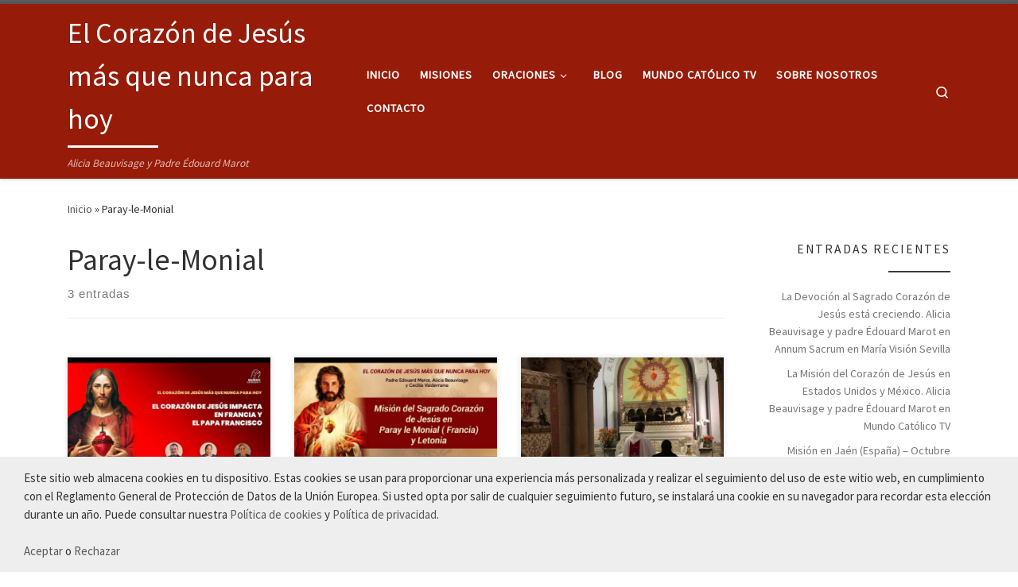

--- FILE ---
content_type: text/html; charset=UTF-8
request_url: https://infocorazondejesus.com/tag/paray-le-monial/
body_size: 14544
content:
<!DOCTYPE html>
<!--[if IE 7]>
<html class="ie ie7" lang="es">
<![endif]-->
<!--[if IE 8]>
<html class="ie ie8" lang="es">
<![endif]-->
<!--[if !(IE 7) | !(IE 8)  ]><!-->
<html lang="es" class="no-js">
<!--<![endif]-->
<head>
<meta charset="UTF-8" />
<meta http-equiv="X-UA-Compatible" content="IE=EDGE" />
<meta name="viewport" content="width=device-width, initial-scale=1.0" />
<link rel="profile"  href="https://gmpg.org/xfn/11" />
<link rel="pingback" href="https://infocorazondejesus.com/xmlrpc.php" />
<script>(function(html){html.className = html.className.replace(/\bno-js\b/,'js')})(document.documentElement);</script>
<title>Paray-le-Monial &#8211; El Corazón de Jesús más que nunca para hoy</title>
<meta name='robots' content='max-image-preview:large' />
<link rel="alternate" type="application/rss+xml" title="El Corazón de Jesús más que nunca para hoy &raquo; Feed" href="https://infocorazondejesus.com/feed/" />
<link rel="alternate" type="application/rss+xml" title="El Corazón de Jesús más que nunca para hoy &raquo; Feed de los comentarios" href="https://infocorazondejesus.com/comments/feed/" />
<link rel="alternate" type="application/rss+xml" title="El Corazón de Jesús más que nunca para hoy &raquo; Etiqueta Paray-le-Monial del feed" href="https://infocorazondejesus.com/tag/paray-le-monial/feed/" />
<style id='wp-img-auto-sizes-contain-inline-css'>
img:is([sizes=auto i],[sizes^="auto," i]){contain-intrinsic-size:3000px 1500px}
/*# sourceURL=wp-img-auto-sizes-contain-inline-css */
</style>
<style id='wp-emoji-styles-inline-css'>
img.wp-smiley, img.emoji {
display: inline !important;
border: none !important;
box-shadow: none !important;
height: 1em !important;
width: 1em !important;
margin: 0 0.07em !important;
vertical-align: -0.1em !important;
background: none !important;
padding: 0 !important;
}
/*# sourceURL=wp-emoji-styles-inline-css */
</style>
<link rel='stylesheet' id='wp-block-library-css' href='https://infocorazondejesus.com/wp-includes/css/dist/block-library/style.min.css?ver=6.9' media='all' />
<style id='wp-block-paragraph-inline-css'>
.is-small-text{font-size:.875em}.is-regular-text{font-size:1em}.is-large-text{font-size:2.25em}.is-larger-text{font-size:3em}.has-drop-cap:not(:focus):first-letter{float:left;font-size:8.4em;font-style:normal;font-weight:100;line-height:.68;margin:.05em .1em 0 0;text-transform:uppercase}body.rtl .has-drop-cap:not(:focus):first-letter{float:none;margin-left:.1em}p.has-drop-cap.has-background{overflow:hidden}:root :where(p.has-background){padding:1.25em 2.375em}:where(p.has-text-color:not(.has-link-color)) a{color:inherit}p.has-text-align-left[style*="writing-mode:vertical-lr"],p.has-text-align-right[style*="writing-mode:vertical-rl"]{rotate:180deg}
/*# sourceURL=https://infocorazondejesus.com/wp-includes/blocks/paragraph/style.min.css */
</style>
<style id='global-styles-inline-css'>
:root{--wp--preset--aspect-ratio--square: 1;--wp--preset--aspect-ratio--4-3: 4/3;--wp--preset--aspect-ratio--3-4: 3/4;--wp--preset--aspect-ratio--3-2: 3/2;--wp--preset--aspect-ratio--2-3: 2/3;--wp--preset--aspect-ratio--16-9: 16/9;--wp--preset--aspect-ratio--9-16: 9/16;--wp--preset--color--black: #000000;--wp--preset--color--cyan-bluish-gray: #abb8c3;--wp--preset--color--white: #ffffff;--wp--preset--color--pale-pink: #f78da7;--wp--preset--color--vivid-red: #cf2e2e;--wp--preset--color--luminous-vivid-orange: #ff6900;--wp--preset--color--luminous-vivid-amber: #fcb900;--wp--preset--color--light-green-cyan: #7bdcb5;--wp--preset--color--vivid-green-cyan: #00d084;--wp--preset--color--pale-cyan-blue: #8ed1fc;--wp--preset--color--vivid-cyan-blue: #0693e3;--wp--preset--color--vivid-purple: #9b51e0;--wp--preset--gradient--vivid-cyan-blue-to-vivid-purple: linear-gradient(135deg,rgb(6,147,227) 0%,rgb(155,81,224) 100%);--wp--preset--gradient--light-green-cyan-to-vivid-green-cyan: linear-gradient(135deg,rgb(122,220,180) 0%,rgb(0,208,130) 100%);--wp--preset--gradient--luminous-vivid-amber-to-luminous-vivid-orange: linear-gradient(135deg,rgb(252,185,0) 0%,rgb(255,105,0) 100%);--wp--preset--gradient--luminous-vivid-orange-to-vivid-red: linear-gradient(135deg,rgb(255,105,0) 0%,rgb(207,46,46) 100%);--wp--preset--gradient--very-light-gray-to-cyan-bluish-gray: linear-gradient(135deg,rgb(238,238,238) 0%,rgb(169,184,195) 100%);--wp--preset--gradient--cool-to-warm-spectrum: linear-gradient(135deg,rgb(74,234,220) 0%,rgb(151,120,209) 20%,rgb(207,42,186) 40%,rgb(238,44,130) 60%,rgb(251,105,98) 80%,rgb(254,248,76) 100%);--wp--preset--gradient--blush-light-purple: linear-gradient(135deg,rgb(255,206,236) 0%,rgb(152,150,240) 100%);--wp--preset--gradient--blush-bordeaux: linear-gradient(135deg,rgb(254,205,165) 0%,rgb(254,45,45) 50%,rgb(107,0,62) 100%);--wp--preset--gradient--luminous-dusk: linear-gradient(135deg,rgb(255,203,112) 0%,rgb(199,81,192) 50%,rgb(65,88,208) 100%);--wp--preset--gradient--pale-ocean: linear-gradient(135deg,rgb(255,245,203) 0%,rgb(182,227,212) 50%,rgb(51,167,181) 100%);--wp--preset--gradient--electric-grass: linear-gradient(135deg,rgb(202,248,128) 0%,rgb(113,206,126) 100%);--wp--preset--gradient--midnight: linear-gradient(135deg,rgb(2,3,129) 0%,rgb(40,116,252) 100%);--wp--preset--font-size--small: 13px;--wp--preset--font-size--medium: 20px;--wp--preset--font-size--large: 36px;--wp--preset--font-size--x-large: 42px;--wp--preset--spacing--20: 0.44rem;--wp--preset--spacing--30: 0.67rem;--wp--preset--spacing--40: 1rem;--wp--preset--spacing--50: 1.5rem;--wp--preset--spacing--60: 2.25rem;--wp--preset--spacing--70: 3.38rem;--wp--preset--spacing--80: 5.06rem;--wp--preset--shadow--natural: 6px 6px 9px rgba(0, 0, 0, 0.2);--wp--preset--shadow--deep: 12px 12px 50px rgba(0, 0, 0, 0.4);--wp--preset--shadow--sharp: 6px 6px 0px rgba(0, 0, 0, 0.2);--wp--preset--shadow--outlined: 6px 6px 0px -3px rgb(255, 255, 255), 6px 6px rgb(0, 0, 0);--wp--preset--shadow--crisp: 6px 6px 0px rgb(0, 0, 0);}:where(.is-layout-flex){gap: 0.5em;}:where(.is-layout-grid){gap: 0.5em;}body .is-layout-flex{display: flex;}.is-layout-flex{flex-wrap: wrap;align-items: center;}.is-layout-flex > :is(*, div){margin: 0;}body .is-layout-grid{display: grid;}.is-layout-grid > :is(*, div){margin: 0;}:where(.wp-block-columns.is-layout-flex){gap: 2em;}:where(.wp-block-columns.is-layout-grid){gap: 2em;}:where(.wp-block-post-template.is-layout-flex){gap: 1.25em;}:where(.wp-block-post-template.is-layout-grid){gap: 1.25em;}.has-black-color{color: var(--wp--preset--color--black) !important;}.has-cyan-bluish-gray-color{color: var(--wp--preset--color--cyan-bluish-gray) !important;}.has-white-color{color: var(--wp--preset--color--white) !important;}.has-pale-pink-color{color: var(--wp--preset--color--pale-pink) !important;}.has-vivid-red-color{color: var(--wp--preset--color--vivid-red) !important;}.has-luminous-vivid-orange-color{color: var(--wp--preset--color--luminous-vivid-orange) !important;}.has-luminous-vivid-amber-color{color: var(--wp--preset--color--luminous-vivid-amber) !important;}.has-light-green-cyan-color{color: var(--wp--preset--color--light-green-cyan) !important;}.has-vivid-green-cyan-color{color: var(--wp--preset--color--vivid-green-cyan) !important;}.has-pale-cyan-blue-color{color: var(--wp--preset--color--pale-cyan-blue) !important;}.has-vivid-cyan-blue-color{color: var(--wp--preset--color--vivid-cyan-blue) !important;}.has-vivid-purple-color{color: var(--wp--preset--color--vivid-purple) !important;}.has-black-background-color{background-color: var(--wp--preset--color--black) !important;}.has-cyan-bluish-gray-background-color{background-color: var(--wp--preset--color--cyan-bluish-gray) !important;}.has-white-background-color{background-color: var(--wp--preset--color--white) !important;}.has-pale-pink-background-color{background-color: var(--wp--preset--color--pale-pink) !important;}.has-vivid-red-background-color{background-color: var(--wp--preset--color--vivid-red) !important;}.has-luminous-vivid-orange-background-color{background-color: var(--wp--preset--color--luminous-vivid-orange) !important;}.has-luminous-vivid-amber-background-color{background-color: var(--wp--preset--color--luminous-vivid-amber) !important;}.has-light-green-cyan-background-color{background-color: var(--wp--preset--color--light-green-cyan) !important;}.has-vivid-green-cyan-background-color{background-color: var(--wp--preset--color--vivid-green-cyan) !important;}.has-pale-cyan-blue-background-color{background-color: var(--wp--preset--color--pale-cyan-blue) !important;}.has-vivid-cyan-blue-background-color{background-color: var(--wp--preset--color--vivid-cyan-blue) !important;}.has-vivid-purple-background-color{background-color: var(--wp--preset--color--vivid-purple) !important;}.has-black-border-color{border-color: var(--wp--preset--color--black) !important;}.has-cyan-bluish-gray-border-color{border-color: var(--wp--preset--color--cyan-bluish-gray) !important;}.has-white-border-color{border-color: var(--wp--preset--color--white) !important;}.has-pale-pink-border-color{border-color: var(--wp--preset--color--pale-pink) !important;}.has-vivid-red-border-color{border-color: var(--wp--preset--color--vivid-red) !important;}.has-luminous-vivid-orange-border-color{border-color: var(--wp--preset--color--luminous-vivid-orange) !important;}.has-luminous-vivid-amber-border-color{border-color: var(--wp--preset--color--luminous-vivid-amber) !important;}.has-light-green-cyan-border-color{border-color: var(--wp--preset--color--light-green-cyan) !important;}.has-vivid-green-cyan-border-color{border-color: var(--wp--preset--color--vivid-green-cyan) !important;}.has-pale-cyan-blue-border-color{border-color: var(--wp--preset--color--pale-cyan-blue) !important;}.has-vivid-cyan-blue-border-color{border-color: var(--wp--preset--color--vivid-cyan-blue) !important;}.has-vivid-purple-border-color{border-color: var(--wp--preset--color--vivid-purple) !important;}.has-vivid-cyan-blue-to-vivid-purple-gradient-background{background: var(--wp--preset--gradient--vivid-cyan-blue-to-vivid-purple) !important;}.has-light-green-cyan-to-vivid-green-cyan-gradient-background{background: var(--wp--preset--gradient--light-green-cyan-to-vivid-green-cyan) !important;}.has-luminous-vivid-amber-to-luminous-vivid-orange-gradient-background{background: var(--wp--preset--gradient--luminous-vivid-amber-to-luminous-vivid-orange) !important;}.has-luminous-vivid-orange-to-vivid-red-gradient-background{background: var(--wp--preset--gradient--luminous-vivid-orange-to-vivid-red) !important;}.has-very-light-gray-to-cyan-bluish-gray-gradient-background{background: var(--wp--preset--gradient--very-light-gray-to-cyan-bluish-gray) !important;}.has-cool-to-warm-spectrum-gradient-background{background: var(--wp--preset--gradient--cool-to-warm-spectrum) !important;}.has-blush-light-purple-gradient-background{background: var(--wp--preset--gradient--blush-light-purple) !important;}.has-blush-bordeaux-gradient-background{background: var(--wp--preset--gradient--blush-bordeaux) !important;}.has-luminous-dusk-gradient-background{background: var(--wp--preset--gradient--luminous-dusk) !important;}.has-pale-ocean-gradient-background{background: var(--wp--preset--gradient--pale-ocean) !important;}.has-electric-grass-gradient-background{background: var(--wp--preset--gradient--electric-grass) !important;}.has-midnight-gradient-background{background: var(--wp--preset--gradient--midnight) !important;}.has-small-font-size{font-size: var(--wp--preset--font-size--small) !important;}.has-medium-font-size{font-size: var(--wp--preset--font-size--medium) !important;}.has-large-font-size{font-size: var(--wp--preset--font-size--large) !important;}.has-x-large-font-size{font-size: var(--wp--preset--font-size--x-large) !important;}
/*# sourceURL=global-styles-inline-css */
</style>
<style id='classic-theme-styles-inline-css'>
/*! This file is auto-generated */
.wp-block-button__link{color:#fff;background-color:#32373c;border-radius:9999px;box-shadow:none;text-decoration:none;padding:calc(.667em + 2px) calc(1.333em + 2px);font-size:1.125em}.wp-block-file__button{background:#32373c;color:#fff;text-decoration:none}
/*# sourceURL=/wp-includes/css/classic-themes.min.css */
</style>
<link rel='stylesheet' id='customizr-main-css' href='https://infocorazondejesus.com/wp-content/themes/customizr/assets/front/css/style.min.css?ver=4.4.24' media='all' />
<style id='customizr-main-inline-css'>
.tc-header,#tc-sn .tc-sn-inner,.czr-overlay,.add-menu-button,.tc-header .socials a,.tc-header .socials a:focus,.tc-header .socials a:active,.nav__utils,.nav__utils a,.nav__utils a:focus,.nav__utils a:active,.header-contact__info a,.header-contact__info a:focus,.header-contact__info a:active,.czr-overlay a:hover,.dropdown-menu,.tc-header .navbar-brand-sitename,[class*=nav__menu] .nav__link,[class*=nav__menu] .nav__link-wrapper .caret__dropdown-toggler,[class*=nav__menu] .dropdown-menu .nav__link,[class*=nav__menu] .dropdown-item .nav__link:hover,.tc-header form.czr-form label,.czr-overlay form.czr-form label,.tc-header .czr-form input:not([type='submit']):not([type='button']):not([type='number']):not([type='checkbox']):not([type='radio']),.tc-header .czr-form textarea,.tc-header .czr-form .form-control,.czr-overlay .czr-form input:not([type='submit']):not([type='button']):not([type='number']):not([type='checkbox']):not([type='radio']),.czr-overlay .czr-form textarea,.czr-overlay .czr-form .form-control,.tc-header h1,.tc-header h2,.tc-header h3,.tc-header h4,.tc-header h5,.tc-header h6{color:#ffffff}.tc-header .czr-form input:not([type='submit']):not([type='button']):not([type='number']):not([type='checkbox']):not([type='radio']),.tc-header .czr-form textarea,.tc-header .czr-form .form-control,.czr-overlay .czr-form input:not([type='submit']):not([type='button']):not([type='number']):not([type='checkbox']):not([type='radio']),.czr-overlay .czr-form textarea,.czr-overlay .czr-form .form-control{border-color:#ffffff}.ham__toggler-span-wrapper .line,[class*=nav__menu] .nav__title::before{background-color:#ffffff}.header-tagline,[class*=nav__menu] .nav__link:hover,[class*=nav__menu] .nav__link-wrapper .caret__dropdown-toggler:hover,[class*=nav__menu] .show:not(.dropdown-item) > .nav__link,[class*=nav__menu] .show:not(.dropdown-item) > .nav__link-wrapper .nav__link,.czr-highlight-contextual-menu-items [class*=nav__menu] li:not(.dropdown-item).current-active > .nav__link,.czr-highlight-contextual-menu-items [class*=nav__menu] li:not(.dropdown-item).current-active > .nav__link-wrapper .nav__link,.czr-highlight-contextual-menu-items [class*=nav__menu] .current-menu-item > .nav__link,.czr-highlight-contextual-menu-items [class*=nav__menu] .current-menu-item > .nav__link-wrapper .nav__link,[class*=nav__menu] .dropdown-item .nav__link,.czr-overlay a,.tc-header .socials a:hover,.nav__utils a:hover,.czr-highlight-contextual-menu-items .nav__utils a.current-active,.header-contact__info a:hover,.tc-header .czr-form .form-group.in-focus label,.czr-overlay .czr-form .form-group.in-focus label{color:rgba(255,255,255,0.7)}.nav__utils .ham-toggler-menu.czr-collapsed:hover .line{background-color:rgba(255,255,255,0.7)}.topbar-navbar__wrapper,.dropdown-item:not(:last-of-type){border-color:rgba(255,255,255,0.09)}.tc-header{border-bottom-color:rgba(255,255,255,0.09)}#tc-sn{outline-color:rgba(255,255,255,0.09)}.mobile-nav__container,.header-search__container,.mobile-nav__nav,.vertical-nav > li:not(:last-of-type){border-color:rgba(255,255,255,0.075)}.tc-header,#tc-sn .tc-sn-inner,.dropdown-menu,.dropdown-item:active,.dropdown-item:focus,.dropdown-item:hover{background-color:#961b09}.sticky-transparent.is-sticky .mobile-sticky,.sticky-transparent.is-sticky .desktop-sticky,.sticky-transparent.is-sticky .mobile-nav__nav,.header-transparent:not(.is-sticky) .mobile-nav__nav,.header-transparent:not(.is-sticky) .dropdown-menu{background-color:rgba(150,27,9,0.9)}.czr-overlay{background-color:rgba(150,27,9,0.98)}.dropdown-item:before,.vertical-nav .caret__dropdown-toggler{background-color:rgba(105,228,246,0.045)}
.tc-header.border-top { border-top-width: 5px; border-top-style: solid }
.grid-container__classic .czr__r-wGOC::before{padding-top:61.803398%}
@media (min-width: 1200px) {.grid-container__classic .czr__r-wGOC::before{padding-top:40%}}
#czr-push-footer { display: none; visibility: hidden; }
.czr-sticky-footer #czr-push-footer.sticky-footer-enabled { display: block; }
/*# sourceURL=customizr-main-inline-css */
</style>
<script src="https://infocorazondejesus.com/wp-includes/js/jquery/jquery.min.js?ver=3.7.1" id="jquery-core-js"></script>
<script src="https://infocorazondejesus.com/wp-includes/js/jquery/jquery-migrate.min.js?ver=3.4.1" id="jquery-migrate-js"></script>
<script src="https://infocorazondejesus.com/wp-content/themes/customizr/assets/front/js/libs/modernizr.min.js?ver=4.4.24" id="modernizr-js"></script>
<script src="https://infocorazondejesus.com/wp-includes/js/underscore.min.js?ver=1.13.7" id="underscore-js"></script>
<script id="tc-scripts-js-extra">
var CZRParams = {"assetsPath":"https://infocorazondejesus.com/wp-content/themes/customizr/assets/front/","mainScriptUrl":"https://infocorazondejesus.com/wp-content/themes/customizr/assets/front/js/tc-scripts.min.js?4.4.24","deferFontAwesome":"1","fontAwesomeUrl":"https://infocorazondejesus.com/wp-content/themes/customizr/assets/shared/fonts/fa/css/fontawesome-all.min.css?4.4.24","_disabled":[],"centerSliderImg":"1","isLightBoxEnabled":"1","SmoothScroll":{"Enabled":true,"Options":{"touchpadSupport":false}},"isAnchorScrollEnabled":"","anchorSmoothScrollExclude":{"simple":["[class*=edd]",".carousel-control","[data-toggle=\"modal\"]","[data-toggle=\"dropdown\"]","[data-toggle=\"czr-dropdown\"]","[data-toggle=\"tooltip\"]","[data-toggle=\"popover\"]","[data-toggle=\"collapse\"]","[data-toggle=\"czr-collapse\"]","[data-toggle=\"tab\"]","[data-toggle=\"pill\"]","[data-toggle=\"czr-pill\"]","[class*=upme]","[class*=um-]"],"deep":{"classes":[],"ids":[]}},"timerOnScrollAllBrowsers":"1","centerAllImg":"1","HasComments":"","LoadModernizr":"1","stickyHeader":"","extLinksStyle":"","extLinksTargetExt":"","extLinksSkipSelectors":{"classes":["btn","button"],"ids":[]},"dropcapEnabled":"","dropcapWhere":{"post":"","page":""},"dropcapMinWords":"","dropcapSkipSelectors":{"tags":["IMG","IFRAME","H1","H2","H3","H4","H5","H6","BLOCKQUOTE","UL","OL"],"classes":["btn"],"id":[]},"imgSmartLoadEnabled":"","imgSmartLoadOpts":{"parentSelectors":["[class*=grid-container], .article-container",".__before_main_wrapper",".widget-front",".post-related-articles",".tc-singular-thumbnail-wrapper",".sek-module-inner"],"opts":{"excludeImg":[".tc-holder-img"]}},"imgSmartLoadsForSliders":"1","pluginCompats":[],"isWPMobile":"","menuStickyUserSettings":{"desktop":"stick_up","mobile":"stick_up"},"adminAjaxUrl":"https://infocorazondejesus.com/wp-admin/admin-ajax.php","ajaxUrl":"https://infocorazondejesus.com/?czrajax=1","frontNonce":{"id":"CZRFrontNonce","handle":"af7bf7fb6d"},"isDevMode":"","isModernStyle":"1","i18n":{"Permanently dismiss":"Descartar permanentemente"},"frontNotifications":{"welcome":{"enabled":false,"content":"","dismissAction":"dismiss_welcome_note_front"}},"preloadGfonts":"1","googleFonts":"Source+Sans+Pro","version":"4.4.24"};
//# sourceURL=tc-scripts-js-extra
</script>
<script src="https://infocorazondejesus.com/wp-content/themes/customizr/assets/front/js/tc-scripts.min.js?ver=4.4.24" id="tc-scripts-js" defer></script>
<link rel="https://api.w.org/" href="https://infocorazondejesus.com/wp-json/" /><link rel="alternate" title="JSON" type="application/json" href="https://infocorazondejesus.com/wp-json/wp/v2/tags/41" /><link rel="EditURI" type="application/rsd+xml" title="RSD" href="https://infocorazondejesus.com/xmlrpc.php?rsd" />
<meta name="generator" content="WordPress 6.9" />
<link rel="preload" as="font" type="font/woff2" href="https://infocorazondejesus.com/wp-content/themes/customizr/assets/shared/fonts/customizr/customizr.woff2?128396981" crossorigin="anonymous"/>
<style id="uagb-style-conditional-extension">@media (min-width: 1025px){body .uag-hide-desktop.uagb-google-map__wrap,body .uag-hide-desktop{display:none !important}}@media (min-width: 768px) and (max-width: 1024px){body .uag-hide-tab.uagb-google-map__wrap,body .uag-hide-tab{display:none !important}}@media (max-width: 767px){body .uag-hide-mob.uagb-google-map__wrap,body .uag-hide-mob{display:none !important}}</style><link rel="icon" href="https://infocorazondejesus.com/wp-content/uploads/2022/07/cropped-Logo-512-32x32.jpg" sizes="32x32" />
<link rel="icon" href="https://infocorazondejesus.com/wp-content/uploads/2022/07/cropped-Logo-512-192x192.jpg" sizes="192x192" />
<link rel="apple-touch-icon" href="https://infocorazondejesus.com/wp-content/uploads/2022/07/cropped-Logo-512-180x180.jpg" />
<meta name="msapplication-TileImage" content="https://infocorazondejesus.com/wp-content/uploads/2022/07/cropped-Logo-512-270x270.jpg" />
<style id="wp-custom-css">
article .entry-content p, 
article .entry-content ul li {
text-align: justify;
} 
/* Para justificar texto */
.justificar-texto {
text-align: justify;
}		</style>
</head>
<body class="archive tag tag-paray-le-monial tag-41 wp-embed-responsive wp-theme-customizr czr-link-hover-underline header-skin-custom footer-skin-dark czr-r-sidebar tc-center-images czr-full-layout customizr-4-4-24 czr-post-list-context czr-sticky-footer">
<a class="screen-reader-text skip-link" href="#content">Saltar al contenido</a>
<div id="tc-page-wrap" class="">
<header class="tpnav-header__header tc-header sl-logo_left sticky-brand-shrink-on sticky-transparent border-top czr-submenu-fade czr-submenu-move" >
<div class="primary-navbar__wrapper d-none d-lg-block has-horizontal-menu desktop-sticky" >
<div class="container">
<div class="row align-items-center flex-row primary-navbar__row">
<div class="branding__container col col-auto" >
<div class="branding align-items-center flex-column ">
<div class="branding-row d-flex flex-row align-items-center align-self-start">
<span class="navbar-brand col-auto " >
<a class="navbar-brand-sitename  czr-underline" href="https://infocorazondejesus.com/">
<span>El Corazón de Jesús más que nunca para hoy</span>
</a>
</span>
</div>
<span class="header-tagline " >
Alicia Beauvisage y Padre Édouard Marot</span>
</div>
</div>
<div class="primary-nav__container justify-content-lg-around col col-lg-auto flex-lg-column" >
<div class="primary-nav__wrapper flex-lg-row align-items-center justify-content-end">
<nav class="primary-nav__nav col" id="primary-nav">
<div class="nav__menu-wrapper primary-nav__menu-wrapper justify-content-end czr-open-on-hover" >
<ul id="main-menu" class="primary-nav__menu regular-nav nav__menu nav"><li id="menu-item-41" class="menu-item menu-item-type-custom menu-item-object-custom menu-item-home menu-item-41"><a href="https://infocorazondejesus.com/" class="nav__link"><span class="nav__title">Inicio</span></a></li>
<li id="menu-item-84" class="menu-item menu-item-type-taxonomy menu-item-object-category menu-item-84"><a href="https://infocorazondejesus.com/category/misiones/" class="nav__link"><span class="nav__title">Misiones</span></a></li>
<li id="menu-item-176" class="menu-item menu-item-type-custom menu-item-object-custom menu-item-home menu-item-has-children czr-dropdown menu-item-176"><a data-toggle="czr-dropdown" aria-haspopup="true" aria-expanded="false" href="https://infocorazondejesus.com/" class="nav__link"><span class="nav__title">Oraciones</span><span class="caret__dropdown-toggler"><i class="icn-down-small"></i></span></a>
<ul class="dropdown-menu czr-dropdown-menu">
<li id="menu-item-175" class="menu-item menu-item-type-post_type menu-item-object-page dropdown-item menu-item-175"><a href="https://infocorazondejesus.com/acto-de-consagracion-al-sagrado-corazon-de-jesus/" class="nav__link"><span class="nav__title">Consagración al Sagrado Corazón de Jesús</span></a></li>
<li id="menu-item-426" class="menu-item menu-item-type-post_type menu-item-object-page dropdown-item menu-item-426"><a href="https://infocorazondejesus.com/letanias-al-sagrado-corazon-de-jesus/" class="nav__link"><span class="nav__title">Letanías al Sagrado Corazón de Jesús</span></a></li>
<li id="menu-item-177" class="menu-item menu-item-type-post_type menu-item-object-page dropdown-item menu-item-177"><a href="https://infocorazondejesus.com/las-doce-promesas-del-sagrado-corazon-de-jesus/" class="nav__link"><span class="nav__title">Las 12 promesas del Sagrado Corazón de Jesús</span></a></li>
<li id="menu-item-244" class="menu-item menu-item-type-post_type menu-item-object-page menu-item-has-children czr-dropdown-submenu dropdown-item menu-item-244"><a data-toggle="czr-dropdown" aria-haspopup="true" aria-expanded="false" href="https://infocorazondejesus.com/novena-a-santa-margarita-maria-de-alacoque/" class="nav__link"><span class="nav__title">Novena a Santa Margarita María de Alacoque</span><span class="caret__dropdown-toggler"><i class="icn-down-small"></i></span></a>
<ul class="dropdown-menu czr-dropdown-menu">
<li id="menu-item-265" class="menu-item menu-item-type-post_type menu-item-object-page dropdown-item menu-item-265"><a href="https://infocorazondejesus.com/novena-a-santa-margarita-maria-de-alacoque/dia-1-novena-a-santa-margarita-maria-de-alacoque/" class="nav__link"><span class="nav__title">Día 1 Novena a Santa Margarita María de Alacoque</span></a></li>
<li id="menu-item-264" class="menu-item menu-item-type-post_type menu-item-object-page dropdown-item menu-item-264"><a href="https://infocorazondejesus.com/novena-a-santa-margarita-maria-de-alacoque/dia-2-novena-a-santa-margarita-maria-de-alacoque/" class="nav__link"><span class="nav__title">Día 2 Novena a Santa Margarita María de Alacoque</span></a></li>
<li id="menu-item-263" class="menu-item menu-item-type-post_type menu-item-object-page dropdown-item menu-item-263"><a href="https://infocorazondejesus.com/novena-a-santa-margarita-maria-de-alacoque/dia-3-novena-a-santa-margarita-maria-de-alacoque/" class="nav__link"><span class="nav__title">Día 3 Novena a Santa Margarita María de Alacoque</span></a></li>
<li id="menu-item-266" class="menu-item menu-item-type-post_type menu-item-object-page dropdown-item menu-item-266"><a href="https://infocorazondejesus.com/novena-a-santa-margarita-maria-de-alacoque/dia-4-novena-a-santa-margarita-maria-de-alacoque/" class="nav__link"><span class="nav__title">Día 4 Novena a Santa Margarita María de Alacoque</span></a></li>
<li id="menu-item-282" class="menu-item menu-item-type-post_type menu-item-object-page dropdown-item menu-item-282"><a href="https://infocorazondejesus.com/novena-a-santa-margarita-maria-de-alacoque/dia-5-novena-a-santa-margarita-maria-de-alacoque/" class="nav__link"><span class="nav__title">Día 5 Novena a Santa Margarita María de Alacoque</span></a></li>
<li id="menu-item-283" class="menu-item menu-item-type-post_type menu-item-object-page dropdown-item menu-item-283"><a href="https://infocorazondejesus.com/novena-a-santa-margarita-maria-de-alacoque/dia-6-novena-a-santa-margarita-maria-de-alacoque/" class="nav__link"><span class="nav__title">Día 6 Novena a Santa Margarita María de Alacoque</span></a></li>
<li id="menu-item-284" class="menu-item menu-item-type-post_type menu-item-object-page dropdown-item menu-item-284"><a href="https://infocorazondejesus.com/novena-a-santa-margarita-maria-de-alacoque/dia-7-novena-a-santa-margarita-maria-de-alacoque/" class="nav__link"><span class="nav__title">Día 7 Novena a Santa Margarita María de Alacoque</span></a></li>
<li id="menu-item-310" class="menu-item menu-item-type-post_type menu-item-object-page dropdown-item menu-item-310"><a href="https://infocorazondejesus.com/novena-a-santa-margarita-maria-de-alacoque/dia-8-novena-a-santa-margarita-maria-de-alacoque/" class="nav__link"><span class="nav__title">Día 8 Novena a Santa Margarita María de Alacoque</span></a></li>
<li id="menu-item-335" class="menu-item menu-item-type-post_type menu-item-object-page dropdown-item menu-item-335"><a href="https://infocorazondejesus.com/novena-a-santa-margarita-maria-de-alacoque/dia-9-novena-a-santa-margarita-maria-de-alacoque/" class="nav__link"><span class="nav__title">Día 9 Novena a Santa Margarita María de Alacoque</span></a></li>
</ul>
</li>
<li id="menu-item-178" class="menu-item menu-item-type-post_type menu-item-object-page dropdown-item menu-item-178"><a href="https://infocorazondejesus.com/novena-irresistible-al-sagrado-corazon-de-jesus/" class="nav__link"><span class="nav__title">Novena Irresistible al Sagrado Corazón de Jesús</span></a></li>
<li id="menu-item-1020" class="menu-item menu-item-type-post_type menu-item-object-page dropdown-item menu-item-1020"><a href="https://infocorazondejesus.com/entronizacion-del-sagrado-corazon-de-jesus/" class="nav__link"><span class="nav__title">Entronización del Sagrado Corazón de Jesús</span></a></li>
<li id="menu-item-1019" class="menu-item menu-item-type-post_type menu-item-object-page dropdown-item menu-item-1019"><a href="https://infocorazondejesus.com/hora-santa-consagracion-personal-al-corazon-de-jesus/" class="nav__link"><span class="nav__title">Hora Santa. Consagración Personal al Corazón de Jesús</span></a></li>
<li id="menu-item-1018" class="menu-item menu-item-type-post_type menu-item-object-page dropdown-item menu-item-1018"><a href="https://infocorazondejesus.com/capilla-de-enfermos-sagrado-corazon-de-jesus-peregrino/" class="nav__link"><span class="nav__title">Capilla de Enfermos: Sagrado Corazón de Jesús peregrino</span></a></li>
</ul>
</li>
<li id="menu-item-43" class="menu-item menu-item-type-post_type menu-item-object-page menu-item-43"><a href="https://infocorazondejesus.com/blog/" class="nav__link"><span class="nav__title">Blog</span></a></li>
<li id="menu-item-706" class="menu-item menu-item-type-taxonomy menu-item-object-category menu-item-706"><a href="https://infocorazondejesus.com/category/mundo-catolico-tv/" class="nav__link"><span class="nav__title">Mundo Católico TV</span></a></li>
<li id="menu-item-42" class="menu-item menu-item-type-post_type menu-item-object-page menu-item-42"><a href="https://infocorazondejesus.com/sobre-nosotros/" class="nav__link"><span class="nav__title">Sobre nosotros</span></a></li>
<li id="menu-item-323" class="menu-item menu-item-type-post_type menu-item-object-page menu-item-323"><a href="https://infocorazondejesus.com/contacto/" class="nav__link"><span class="nav__title">Contacto</span></a></li>
</ul></div>        </nav>
<div class="primary-nav__utils nav__utils col-auto" >
<ul class="nav utils flex-row flex-nowrap regular-nav">
<li class="nav__search " >
<a href="#" class="search-toggle_btn icn-search czr-overlay-toggle_btn"  aria-expanded="false"><span class="sr-only">Search</span></a>
<div class="czr-search-expand">
<div class="czr-search-expand-inner"><div class="search-form__container " >
<form action="https://infocorazondejesus.com/" method="get" class="czr-form search-form">
<div class="form-group czr-focus">
<label for="s-696efef7d4c4c" id="lsearch-696efef7d4c4c">
<span class="screen-reader-text">Buscar</span>
<input id="s-696efef7d4c4c" class="form-control czr-search-field" name="s" type="search" value="" aria-describedby="lsearch-696efef7d4c4c" placeholder="Buscar &hellip;">
</label>
<button type="submit" class="button"><i class="icn-search"></i><span class="screen-reader-text">Buscar &hellip;</span></button>
</div>
</form>
</div></div>
</div>
</li>
</ul>
</div>  </div>
</div>
</div>
</div>
</div>    <div class="mobile-navbar__wrapper d-lg-none mobile-sticky" >
<div class="branding__container justify-content-between align-items-center container" >
<div class="branding flex-column">
<div class="branding-row d-flex align-self-start flex-row align-items-center">
<span class="navbar-brand col-auto " >
<a class="navbar-brand-sitename  czr-underline" href="https://infocorazondejesus.com/">
<span>El Corazón de Jesús más que nunca para hoy</span>
</a>
</span>
</div>
<span class="header-tagline col col-auto" >
Alicia Beauvisage y Padre Édouard Marot</span>
</div>
<div class="mobile-utils__wrapper nav__utils regular-nav">
<ul class="nav utils row flex-row flex-nowrap">
<li class="nav__search " >
<a href="#" class="search-toggle_btn icn-search czr-dropdown" data-aria-haspopup="true" aria-expanded="false"><span class="sr-only">Search</span></a>
<div class="czr-search-expand">
<div class="czr-search-expand-inner"><div class="search-form__container " >
<form action="https://infocorazondejesus.com/" method="get" class="czr-form search-form">
<div class="form-group czr-focus">
<label for="s-696efef7d50ae" id="lsearch-696efef7d50ae">
<span class="screen-reader-text">Buscar</span>
<input id="s-696efef7d50ae" class="form-control czr-search-field" name="s" type="search" value="" aria-describedby="lsearch-696efef7d50ae" placeholder="Buscar &hellip;">
</label>
<button type="submit" class="button"><i class="icn-search"></i><span class="screen-reader-text">Buscar &hellip;</span></button>
</div>
</form>
</div></div>
</div>
<ul class="dropdown-menu czr-dropdown-menu">
<li class="header-search__container container">
<div class="search-form__container " >
<form action="https://infocorazondejesus.com/" method="get" class="czr-form search-form">
<div class="form-group czr-focus">
<label for="s-696efef7d5209" id="lsearch-696efef7d5209">
<span class="screen-reader-text">Buscar</span>
<input id="s-696efef7d5209" class="form-control czr-search-field" name="s" type="search" value="" aria-describedby="lsearch-696efef7d5209" placeholder="Buscar &hellip;">
</label>
<button type="submit" class="button"><i class="icn-search"></i><span class="screen-reader-text">Buscar &hellip;</span></button>
</div>
</form>
</div></li>    </ul>
</li>
<li class="hamburger-toggler__container " >
<button class="ham-toggler-menu czr-collapsed" data-toggle="czr-collapse" data-target="#mobile-nav"><span class="ham__toggler-span-wrapper"><span class="line line-1"></span><span class="line line-2"></span><span class="line line-3"></span></span><span class="screen-reader-text">Menú</span></button>
</li>
</ul>
</div>
</div>
<div class="mobile-nav__container " >
<nav class="mobile-nav__nav flex-column czr-collapse" id="mobile-nav">
<div class="mobile-nav__inner container">
<div class="nav__menu-wrapper mobile-nav__menu-wrapper czr-open-on-click" >
<ul id="mobile-nav-menu" class="mobile-nav__menu vertical-nav nav__menu flex-column nav"><li class="menu-item menu-item-type-custom menu-item-object-custom menu-item-home menu-item-41"><a href="https://infocorazondejesus.com/" class="nav__link"><span class="nav__title">Inicio</span></a></li>
<li class="menu-item menu-item-type-taxonomy menu-item-object-category menu-item-84"><a href="https://infocorazondejesus.com/category/misiones/" class="nav__link"><span class="nav__title">Misiones</span></a></li>
<li class="menu-item menu-item-type-custom menu-item-object-custom menu-item-home menu-item-has-children czr-dropdown menu-item-176"><span class="display-flex nav__link-wrapper align-items-start"><a href="https://infocorazondejesus.com/" class="nav__link"><span class="nav__title">Oraciones</span></a><button data-toggle="czr-dropdown" aria-haspopup="true" aria-expanded="false" class="caret__dropdown-toggler czr-btn-link"><i class="icn-down-small"></i></button></span>
<ul class="dropdown-menu czr-dropdown-menu">
<li class="menu-item menu-item-type-post_type menu-item-object-page dropdown-item menu-item-175"><a href="https://infocorazondejesus.com/acto-de-consagracion-al-sagrado-corazon-de-jesus/" class="nav__link"><span class="nav__title">Consagración al Sagrado Corazón de Jesús</span></a></li>
<li class="menu-item menu-item-type-post_type menu-item-object-page dropdown-item menu-item-426"><a href="https://infocorazondejesus.com/letanias-al-sagrado-corazon-de-jesus/" class="nav__link"><span class="nav__title">Letanías al Sagrado Corazón de Jesús</span></a></li>
<li class="menu-item menu-item-type-post_type menu-item-object-page dropdown-item menu-item-177"><a href="https://infocorazondejesus.com/las-doce-promesas-del-sagrado-corazon-de-jesus/" class="nav__link"><span class="nav__title">Las 12 promesas del Sagrado Corazón de Jesús</span></a></li>
<li class="menu-item menu-item-type-post_type menu-item-object-page menu-item-has-children czr-dropdown-submenu dropdown-item menu-item-244"><span class="display-flex nav__link-wrapper align-items-start"><a href="https://infocorazondejesus.com/novena-a-santa-margarita-maria-de-alacoque/" class="nav__link"><span class="nav__title">Novena a Santa Margarita María de Alacoque</span></a><button data-toggle="czr-dropdown" aria-haspopup="true" aria-expanded="false" class="caret__dropdown-toggler czr-btn-link"><i class="icn-down-small"></i></button></span>
<ul class="dropdown-menu czr-dropdown-menu">
<li class="menu-item menu-item-type-post_type menu-item-object-page dropdown-item menu-item-265"><a href="https://infocorazondejesus.com/novena-a-santa-margarita-maria-de-alacoque/dia-1-novena-a-santa-margarita-maria-de-alacoque/" class="nav__link"><span class="nav__title">Día 1 Novena a Santa Margarita María de Alacoque</span></a></li>
<li class="menu-item menu-item-type-post_type menu-item-object-page dropdown-item menu-item-264"><a href="https://infocorazondejesus.com/novena-a-santa-margarita-maria-de-alacoque/dia-2-novena-a-santa-margarita-maria-de-alacoque/" class="nav__link"><span class="nav__title">Día 2 Novena a Santa Margarita María de Alacoque</span></a></li>
<li class="menu-item menu-item-type-post_type menu-item-object-page dropdown-item menu-item-263"><a href="https://infocorazondejesus.com/novena-a-santa-margarita-maria-de-alacoque/dia-3-novena-a-santa-margarita-maria-de-alacoque/" class="nav__link"><span class="nav__title">Día 3 Novena a Santa Margarita María de Alacoque</span></a></li>
<li class="menu-item menu-item-type-post_type menu-item-object-page dropdown-item menu-item-266"><a href="https://infocorazondejesus.com/novena-a-santa-margarita-maria-de-alacoque/dia-4-novena-a-santa-margarita-maria-de-alacoque/" class="nav__link"><span class="nav__title">Día 4 Novena a Santa Margarita María de Alacoque</span></a></li>
<li class="menu-item menu-item-type-post_type menu-item-object-page dropdown-item menu-item-282"><a href="https://infocorazondejesus.com/novena-a-santa-margarita-maria-de-alacoque/dia-5-novena-a-santa-margarita-maria-de-alacoque/" class="nav__link"><span class="nav__title">Día 5 Novena a Santa Margarita María de Alacoque</span></a></li>
<li class="menu-item menu-item-type-post_type menu-item-object-page dropdown-item menu-item-283"><a href="https://infocorazondejesus.com/novena-a-santa-margarita-maria-de-alacoque/dia-6-novena-a-santa-margarita-maria-de-alacoque/" class="nav__link"><span class="nav__title">Día 6 Novena a Santa Margarita María de Alacoque</span></a></li>
<li class="menu-item menu-item-type-post_type menu-item-object-page dropdown-item menu-item-284"><a href="https://infocorazondejesus.com/novena-a-santa-margarita-maria-de-alacoque/dia-7-novena-a-santa-margarita-maria-de-alacoque/" class="nav__link"><span class="nav__title">Día 7 Novena a Santa Margarita María de Alacoque</span></a></li>
<li class="menu-item menu-item-type-post_type menu-item-object-page dropdown-item menu-item-310"><a href="https://infocorazondejesus.com/novena-a-santa-margarita-maria-de-alacoque/dia-8-novena-a-santa-margarita-maria-de-alacoque/" class="nav__link"><span class="nav__title">Día 8 Novena a Santa Margarita María de Alacoque</span></a></li>
<li class="menu-item menu-item-type-post_type menu-item-object-page dropdown-item menu-item-335"><a href="https://infocorazondejesus.com/novena-a-santa-margarita-maria-de-alacoque/dia-9-novena-a-santa-margarita-maria-de-alacoque/" class="nav__link"><span class="nav__title">Día 9 Novena a Santa Margarita María de Alacoque</span></a></li>
</ul>
</li>
<li class="menu-item menu-item-type-post_type menu-item-object-page dropdown-item menu-item-178"><a href="https://infocorazondejesus.com/novena-irresistible-al-sagrado-corazon-de-jesus/" class="nav__link"><span class="nav__title">Novena Irresistible al Sagrado Corazón de Jesús</span></a></li>
<li class="menu-item menu-item-type-post_type menu-item-object-page dropdown-item menu-item-1020"><a href="https://infocorazondejesus.com/entronizacion-del-sagrado-corazon-de-jesus/" class="nav__link"><span class="nav__title">Entronización del Sagrado Corazón de Jesús</span></a></li>
<li class="menu-item menu-item-type-post_type menu-item-object-page dropdown-item menu-item-1019"><a href="https://infocorazondejesus.com/hora-santa-consagracion-personal-al-corazon-de-jesus/" class="nav__link"><span class="nav__title">Hora Santa. Consagración Personal al Corazón de Jesús</span></a></li>
<li class="menu-item menu-item-type-post_type menu-item-object-page dropdown-item menu-item-1018"><a href="https://infocorazondejesus.com/capilla-de-enfermos-sagrado-corazon-de-jesus-peregrino/" class="nav__link"><span class="nav__title">Capilla de Enfermos: Sagrado Corazón de Jesús peregrino</span></a></li>
</ul>
</li>
<li class="menu-item menu-item-type-post_type menu-item-object-page menu-item-43"><a href="https://infocorazondejesus.com/blog/" class="nav__link"><span class="nav__title">Blog</span></a></li>
<li class="menu-item menu-item-type-taxonomy menu-item-object-category menu-item-706"><a href="https://infocorazondejesus.com/category/mundo-catolico-tv/" class="nav__link"><span class="nav__title">Mundo Católico TV</span></a></li>
<li class="menu-item menu-item-type-post_type menu-item-object-page menu-item-42"><a href="https://infocorazondejesus.com/sobre-nosotros/" class="nav__link"><span class="nav__title">Sobre nosotros</span></a></li>
<li class="menu-item menu-item-type-post_type menu-item-object-page menu-item-323"><a href="https://infocorazondejesus.com/contacto/" class="nav__link"><span class="nav__title">Contacto</span></a></li>
</ul></div>      </div>
</nav>
</div></div></header>
<div id="main-wrapper" class="section">
<div class="czr-hot-crumble container page-breadcrumbs" role="navigation" >
<div class="row">
<nav class="breadcrumbs col-12"><span class="trail-begin"><a href="https://infocorazondejesus.com" title="El Corazón de Jesús más que nunca para hoy" rel="home" class="trail-begin">Inicio</a></span> <span class="sep">&raquo;</span> <span class="trail-end">Paray-le-Monial</span></nav>  </div>
</div>
<div class="container" role="main">
<div class="flex-row row column-content-wrapper">
<div id="content" class="col-12 col-md-9 article-container">
<header class="archive-header " >
<div class="archive-header-inner">
<h1 class="archive-title">
Paray-le-Monial    </h1>
<div class="header-bottom">
<span>
3 entradas        </span>
</div>
<hr class="featurette-divider">
</div>
</header><div id="czr_grid-696efef7ccff0" class="grid-container grid-container__classic tc-grid-shadow tc-grid-border tc-grid-hover-move" >
<div class="grid__wrapper grid">
<section class="row grid__section cols-3 grid-section-not-featured">
<article id="post-1231" class="grid-item col-12 col-md-6 col-xl-4 col-lg-4 post-1231 post type-post status-publish format-standard has-post-thumbnail category-europa category-misiones category-mundo-catolico-tv tag-corcega tag-francia tag-lille tag-papa-francisco tag-paray-le-monial czr-hentry" >
<section class="grid__item">
<div class="tc-grid-figure entry-media__holder has-thumb czr__r-wGR js-centering">
<div class="entry-media__wrapper czr__r-i">
<a class="bg-link" href="https://infocorazondejesus.com/2025/05/el-corazon-de-jesus-impacta-en-francia-y-el-papa-francisco-alicia-beauvisage-y-padre-edouard-marot-en-mundo-catolico-tv/"></a>
<img width="570" height="350" src="https://infocorazondejesus.com/wp-content/uploads/2025/05/2025-04-28-El-Corazon-de-Jesus-impacta-en-Francia-y-el-Papa-Francisco-640x480-7PExVm_JlqUsd-570x350.jpg" class="attachment-tc-grid tc-thumb-type-thumb czr-img wp-post-image" alt="" decoding="async" fetchpriority="high" />      </div>
<div class="tc-grid-caption">
<div class="entry-summary ">
<div class="tc-g-cont czr-talign"><p>Os dejamos el programa El Corazón de Jesús impacta en Francia y el Papa Francisco en el canal de YouTube de Mundo Católico TV donde han participado el padre Édouard Marot y Alicia Beauvisage.</p></div>
</div>
</div>
</div>
<div class="tc-content">
<header class="entry-header " >
<div class="entry-header-inner ">
<div class="tax__container post-info entry-meta">
<a class="tax__link" href="https://infocorazondejesus.com/category/misiones/europa/" title="Ver todas las entradas en Europa"> <span>Europa</span> </a><a class="tax__link" href="https://infocorazondejesus.com/category/misiones/" title="Ver todas las entradas en Misiones"> <span>Misiones</span> </a><a class="tax__link" href="https://infocorazondejesus.com/category/mundo-catolico-tv/" title="Ver todas las entradas en Mundo Católico TV"> <span>Mundo Católico TV</span> </a>        </div>
<h2 class="entry-title">
<a class="czr-title" href="https://infocorazondejesus.com/2025/05/el-corazon-de-jesus-impacta-en-francia-y-el-papa-francisco-alicia-beauvisage-y-padre-edouard-marot-en-mundo-catolico-tv/" rel="bookmark">El Corazón de Jesús impacta en Francia y el Papa &hellip;</a>
</h2>
</div>
</header>      <footer class="entry-footer" >      <div class="post-tags entry-meta">
<ul class="tags">
<li><a class="tag__link btn btn-skin-dark-oh inverted" href="https://infocorazondejesus.com/tag/corcega/" title="Ver todas las entradas en Corcega"> <span>Corcega</span> </a></li><li><a class="tag__link btn btn-skin-dark-oh inverted" href="https://infocorazondejesus.com/tag/francia/" title="Ver todas las entradas en Francia"> <span>Francia</span> </a></li><li><a class="tag__link btn btn-skin-dark-oh inverted" href="https://infocorazondejesus.com/tag/lille/" title="Ver todas las entradas en L&#039;Ille"> <span>L'Ille</span> </a></li><li><a class="tag__link btn btn-skin-dark-oh inverted" href="https://infocorazondejesus.com/tag/papa-francisco/" title="Ver todas las entradas en Papa Francisco"> <span>Papa Francisco</span> </a></li><li><a class="tag__link btn btn-skin-dark-oh inverted" href="https://infocorazondejesus.com/tag/paray-le-monial/" title="Ver todas las entradas en Paray-le-Monial"> <span>Paray-le-Monial</span> </a></li>        </ul>
</div>
<div class="post-info clearfix entry-meta">
<div class="row flex-row">
<div class="col col-auto"><span class="author-meta">por <span class="author vcard"><span class="author_name"><a class="url fn n" href="https://infocorazondejesus.com/author/laguia-scj/" title="Ver todas las entradas de Manuel" rel="author">Manuel</a></span></span></span></div>              <div class="col col-auto">
<div class="row">
<div class="col col-auto">Publicada <a href="https://infocorazondejesus.com/2025/05/el-corazon-de-jesus-impacta-en-francia-y-el-papa-francisco-alicia-beauvisage-y-padre-edouard-marot-en-mundo-catolico-tv/" title="Enlace permanente a:&nbsp;El Corazón de Jesús impacta en Francia y el Papa Francisco. Alicia Beauvisage y padre Édouard Marot en Mundo Católico TV" rel="bookmark"><time class="entry-date published updated" datetime="1 mayo 2025">1 mayo 2025</time></a></div>                </div>
</div>
</div>
</div>
</footer>    </div>
</section>
</article><article id="post-1035" class="grid-item col-12 col-md-6 col-xl-4 col-lg-4 post-1035 post type-post status-publish format-standard has-post-thumbnail category-europa category-misiones category-mundo-catolico-tv category-sin-categoria tag-francia tag-letonia tag-paray-le-monial czr-hentry" >
<section class="grid__item">
<div class="tc-grid-figure entry-media__holder has-thumb czr__r-wGR js-centering">
<div class="entry-media__wrapper czr__r-i">
<a class="bg-link" href="https://infocorazondejesus.com/2023/12/mision-del-sagrado-corazon-de-jesus-en-paray-le-monial-y-letonia-alicia-beauvisage-y-padre-edouard-marot-en-mundo-catolico-tv/"></a>
<img width="570" height="350" src="https://infocorazondejesus.com/wp-content/uploads/2023/12/2023-12-03-Mision-del-Sagrado-Corazon-de-Jesus-en-Paray-le-Monial-y-Letonia-640x480-qi1M5LbYQ_0sd-570x350.jpg" class="attachment-tc-grid tc-thumb-type-thumb czr-img wp-post-image" alt="" decoding="async" />      </div>
<div class="tc-grid-caption">
<div class="entry-summary ">
<div class="tc-g-cont czr-talign"><p>Os dejamos el programa Misión del Sagrado Corazón de Jesús en Paray le Monial y Letonia en el canal de YouTube de Mundo Católico TV donde han participado el padre Édouard Marot y Alicia Beauvisage.</p></div>
</div>
</div>
</div>
<div class="tc-content">
<header class="entry-header " >
<div class="entry-header-inner ">
<div class="tax__container post-info entry-meta">
<a class="tax__link" href="https://infocorazondejesus.com/category/misiones/europa/" title="Ver todas las entradas en Europa"> <span>Europa</span> </a><a class="tax__link" href="https://infocorazondejesus.com/category/misiones/" title="Ver todas las entradas en Misiones"> <span>Misiones</span> </a><a class="tax__link" href="https://infocorazondejesus.com/category/mundo-catolico-tv/" title="Ver todas las entradas en Mundo Católico TV"> <span>Mundo Católico TV</span> </a><a class="tax__link" href="https://infocorazondejesus.com/category/sin-categoria/" title="Ver todas las entradas en Sin categoría"> <span>Sin categoría</span> </a>        </div>
<h2 class="entry-title">
<a class="czr-title" href="https://infocorazondejesus.com/2023/12/mision-del-sagrado-corazon-de-jesus-en-paray-le-monial-y-letonia-alicia-beauvisage-y-padre-edouard-marot-en-mundo-catolico-tv/" rel="bookmark">Misión del Sagrado Corazón de Jesús en Paray le Monial &hellip;</a>
</h2>
</div>
</header>      <footer class="entry-footer" >      <div class="post-tags entry-meta">
<ul class="tags">
<li><a class="tag__link btn btn-skin-dark-oh inverted" href="https://infocorazondejesus.com/tag/francia/" title="Ver todas las entradas en Francia"> <span>Francia</span> </a></li><li><a class="tag__link btn btn-skin-dark-oh inverted" href="https://infocorazondejesus.com/tag/letonia/" title="Ver todas las entradas en Letonia"> <span>Letonia</span> </a></li><li><a class="tag__link btn btn-skin-dark-oh inverted" href="https://infocorazondejesus.com/tag/paray-le-monial/" title="Ver todas las entradas en Paray-le-Monial"> <span>Paray-le-Monial</span> </a></li>        </ul>
</div>
<div class="post-info clearfix entry-meta">
<div class="row flex-row">
<div class="col col-auto"><span class="author-meta">por <span class="author vcard"><span class="author_name"><a class="url fn n" href="https://infocorazondejesus.com/author/laguia-scj/" title="Ver todas las entradas de Manuel" rel="author">Manuel</a></span></span></span></div>              <div class="col col-auto">
<div class="row">
<div class="col col-auto">Publicada <a href="https://infocorazondejesus.com/2023/12/mision-del-sagrado-corazon-de-jesus-en-paray-le-monial-y-letonia-alicia-beauvisage-y-padre-edouard-marot-en-mundo-catolico-tv/" title="Enlace permanente a:&nbsp;Misión del Sagrado Corazón de Jesús en Paray le Monial y Letonia. Alicia Beauvisage y padre Édouard Marot en Mundo Católico TV" rel="bookmark"><time class="entry-date published updated" datetime="7 diciembre 2023">7 diciembre 2023</time></a></div>                </div>
</div>
</div>
</div>
</footer>    </div>
</section>
</article><article id="post-457" class="grid-item col-12 col-md-6 col-xl-4 col-lg-4 post-457 post type-post status-publish format-standard has-post-thumbnail category-oraciones category-sin-categoria tag-centenario-canonizacion tag-eucaristia tag-intenciones-para-los-viernes tag-novena tag-paray-le-monial tag-santa-margarita czr-hentry" >
<section class="grid__item">
<div class="tc-grid-figure entry-media__holder has-thumb czr__r-wGR js-centering">
<div class="entry-media__wrapper czr__r-i">
<a class="bg-link" href="https://infocorazondejesus.com/2020/06/eucaristia-en-paray-le-monial-junto-a-las-reliquias-de-santa-margarita-maria-de-alacoque-5-junio-2020/"></a>
<img width="570" height="350" src="https://infocorazondejesus.com/wp-content/uploads/2020/06/vlcsnap-2020-06-12-11h52m12s129-570x350.png" class="attachment-tc-grid tc-thumb-type-thumb czr-img wp-post-image" alt="" decoding="async" />      </div>
<div class="tc-grid-caption">
<div class="entry-summary ">
<div class="tc-g-cont czr-talign"><p>Eucaristía del Padre Èdouard Marot junto con Alicia Beauvisage en Paray-le-Monial junto a las reliquias de Santa Margarita María de Alacoque el viernes 5 de Junio de 2020.Durante esta Eucaristía ellos pidieron y leyeron los nombres de las personas que habían realizado la novena a Santa Margarita María de Alacoque [&hellip;]</p></div>
</div>
</div>
</div>
<div class="tc-content">
<header class="entry-header " >
<div class="entry-header-inner ">
<div class="tax__container post-info entry-meta">
<a class="tax__link" href="https://infocorazondejesus.com/category/oraciones/" title="Ver todas las entradas en Oraciones"> <span>Oraciones</span> </a><a class="tax__link" href="https://infocorazondejesus.com/category/sin-categoria/" title="Ver todas las entradas en Sin categoría"> <span>Sin categoría</span> </a>        </div>
<h2 class="entry-title">
<a class="czr-title" href="https://infocorazondejesus.com/2020/06/eucaristia-en-paray-le-monial-junto-a-las-reliquias-de-santa-margarita-maria-de-alacoque-5-junio-2020/" rel="bookmark">Eucaristía en Paray-le-Monial junto a las reliquias de Santa Margarita &hellip;</a>
</h2>
</div>
</header>      <footer class="entry-footer" >      <div class="post-tags entry-meta">
<ul class="tags">
<li><a class="tag__link btn btn-skin-dark-oh inverted" href="https://infocorazondejesus.com/tag/centenario-canonizacion/" title="Ver todas las entradas en Centenario canonización"> <span>Centenario canonización</span> </a></li><li><a class="tag__link btn btn-skin-dark-oh inverted" href="https://infocorazondejesus.com/tag/eucaristia/" title="Ver todas las entradas en Eucaristía"> <span>Eucaristía</span> </a></li><li><a class="tag__link btn btn-skin-dark-oh inverted" href="https://infocorazondejesus.com/tag/intenciones-para-los-viernes/" title="Ver todas las entradas en Intenciones para los viernes"> <span>Intenciones para los viernes</span> </a></li><li><a class="tag__link btn btn-skin-dark-oh inverted" href="https://infocorazondejesus.com/tag/novena/" title="Ver todas las entradas en novena"> <span>novena</span> </a></li><li><a class="tag__link btn btn-skin-dark-oh inverted" href="https://infocorazondejesus.com/tag/paray-le-monial/" title="Ver todas las entradas en Paray-le-Monial"> <span>Paray-le-Monial</span> </a></li><li><a class="tag__link btn btn-skin-dark-oh inverted" href="https://infocorazondejesus.com/tag/santa-margarita/" title="Ver todas las entradas en santa margarita"> <span>santa margarita</span> </a></li>        </ul>
</div>
<div class="post-info clearfix entry-meta">
<div class="row flex-row">
<div class="col col-auto"><span class="author-meta">por <span class="author vcard"><span class="author_name"><a class="url fn n" href="https://infocorazondejesus.com/author/laguia-scj/" title="Ver todas las entradas de Manuel" rel="author">Manuel</a></span></span></span></div>              <div class="col col-auto">
<div class="row">
<div class="col col-auto">Publicada <a href="https://infocorazondejesus.com/2020/06/eucaristia-en-paray-le-monial-junto-a-las-reliquias-de-santa-margarita-maria-de-alacoque-5-junio-2020/" title="Enlace permanente a:&nbsp;Eucaristía en Paray-le-Monial junto a las reliquias de Santa Margarita María de Alacoque. 5-Junio-2020" rel="bookmark"><time class="entry-date published updated" datetime="19 junio 2020">19 junio 2020</time></a></div>                </div>
</div>
</div>
</div>
</footer>    </div>
</section>
</article>  </section>
</div>
</div>
<div id="czr-comments" class="comments-area " >
</div>                </div>
<div class="right sidebar tc-sidebar col-12 col-md-3 text-md-right" >
<div id="right" class="widget-area" role="complementary">
<aside id="recent-posts-3" class="widget widget_recent_entries">
<h3 class="widget-title">Entradas recientes</h3>
<ul>
<li>
<a href="https://infocorazondejesus.com/2025/11/la-devocion-al-sagrado-corazon-de-jesus-esta-creciendo-alicia-beauvisage-y-padre-edouard-marot-en-annum-sacrum-en-maria-vision-sevilla/">La Devoción al Sagrado Corazón de Jesús está creciendo. Alicia Beauvisage y padre Édouard Marot en Annum Sacrum en María Visión Sevilla</a>
</li>
<li>
<a href="https://infocorazondejesus.com/2025/11/la-mision-del-corazon-de-jesus-en-estados-unidos-y-mexico-alicia-beauvisage-y-padre-edouard-marot-en-mundo-catolico-tv/">La Misión del Corazón de Jesús en Estados Unidos y México. Alicia Beauvisage y padre Édouard Marot en Mundo Católico TV</a>
</li>
<li>
<a href="https://infocorazondejesus.com/2025/10/mision-en-jaen-espana-octubre-2025/">Misión en Jaén (España) &#8211; Octubre 2025</a>
</li>
<li>
<a href="https://infocorazondejesus.com/2025/09/interview-du-p-edouard-marot-et-alicia-beauvisage-rendre-a-jesus-amour-pour-amour-zenit-francais/">Interview du P. Édouard Marot et Alicia Beauvisage : « Rendre à Jésus amour pour amour » &#8211; ZENIT &#8211; Français</a>
</li>
<li>
<a href="https://infocorazondejesus.com/2025/05/el-corazon-de-jesus-impacta-en-francia-y-el-papa-francisco-alicia-beauvisage-y-padre-edouard-marot-en-mundo-catolico-tv/">El Corazón de Jesús impacta en Francia y el Papa Francisco. Alicia Beauvisage y padre Édouard Marot en Mundo Católico TV</a>
</li>
</ul>
</aside><aside id="text-6" class="widget widget_text"><h3 class="widget-title">Consagración</h3>			<div class="textwidget"><ul>
<li><a href="https://infocorazondejesus.com/acto-de-consagracion-al-sagrado-corazon-de-jesus/">Consagración (Español) <img loading="lazy" decoding="async" class="alignnone wp-image-179 size-full" src="https://infocorazondejesus.com/wp-content/uploads/2020/04/Bandera-España.png" alt="" width="20" height="13" /></a></li>
<li><a href="https://infocorazondejesus.com/consecration-au-sacre-coeur-de-jesus/">Consécration (Français) <img loading="lazy" decoding="async" class="alignnone wp-image-180 size-full" src="https://infocorazondejesus.com/wp-content/uploads/2020/04/Bandera-Francia.png" alt="" width="20" height="13" /></a></li>
<li><a href="https://infocorazondejesus.com/act-of-consecration-to-sacred-heart-of-jesus/">Consecration (English) <img loading="lazy" decoding="async" class="alignnone wp-image-181 size-full" src="https://infocorazondejesus.com/wp-content/uploads/2020/04/Bandera-Inglaterra.png" alt="" width="20" height="10" /></a></li>
<li><a href="https://infocorazondejesus.com/ato-de-consagracao-ao-sagrado-coracao-de-jesus/">Consagração (Português) <img loading="lazy" decoding="async" class="alignnone wp-image-182 size-full" src="https://infocorazondejesus.com/wp-content/uploads/2020/04/Bandera-Portugal.png" alt="" width="20" height="13" /></a></li>
<li><a href="https://infocorazondejesus.com/akt-osobistego-poswiecenia-sie-boskiemu-sercu/">Poświęcenia (Polski) <img loading="lazy" decoding="async" class="alignnone wp-image-188 size-full" src="https://infocorazondejesus.com/wp-content/uploads/2020/04/Bandera-Polonia.png" alt="" width="20" height="13" /></a></li>
<li><a href="https://infocorazondejesus.com/weihegebet-zum-heiligsten-herzen-jesu/"><span class="VIiyi" lang="de"><span class="JLqJ4b ChMk0b" data-language-for-alternatives="de" data-language-to-translate-into="es" data-phrase-index="0">Weihegebet (Deutsch)</span></span> <img loading="lazy" decoding="async" class="alignnone wp-image-549 size-full" src="https://infocorazondejesus.com/wp-content/uploads/2021/06/Bandera-Alemania.png" alt="" width="20" height="10" /></a></li>
<li><a href="https://infocorazondejesus.com/veltisanas-vissvetakajai-jezus-sirdij/"><span class="VIiyi" lang="de"><span class="JLqJ4b ChMk0b" data-language-for-alternatives="de" data-language-to-translate-into="es" data-phrase-index="0">Veltīšanas (Latviski)</span></span> <img loading="lazy" decoding="async" class="alignnone wp-image-549 size-full" src="https://infocorazondejesus.com/wp-content/uploads/2023/11/Bandera-Letonia.png" alt="" width="20" height="10" /></a></li>
</ul>
</div>
</aside><aside id="categories-3" class="widget widget_categories"><h3 class="widget-title">Categorías</h3><form action="https://infocorazondejesus.com" method="get"><label class="screen-reader-text" for="cat">Categorías</label><select  name='cat' id='cat' class='postform'>
<option value='-1'>Elegir la categoría</option>
<option class="level-0" value="54">Consagración</option>
<option class="level-0" value="51">Cuaresma</option>
<option class="level-0" value="143">EWTN</option>
<option class="level-0" value="5">Misiones</option>
<option class="level-1" value="12">&nbsp;&nbsp;&nbsp;América</option>
<option class="level-1" value="84">&nbsp;&nbsp;&nbsp;Asia</option>
<option class="level-1" value="53">&nbsp;&nbsp;&nbsp;Europa</option>
<option class="level-0" value="50">Mundo Católico TV</option>
<option class="level-0" value="17">Oraciones</option>
<option class="level-0" value="1">Sin categoría</option>
</select>
</form><script>
( ( dropdownId ) => {
const dropdown = document.getElementById( dropdownId );
function onSelectChange() {
setTimeout( () => {
if ( 'escape' === dropdown.dataset.lastkey ) {
return;
}
if ( dropdown.value && parseInt( dropdown.value ) > 0 && dropdown instanceof HTMLSelectElement ) {
dropdown.parentElement.submit();
}
}, 250 );
}
function onKeyUp( event ) {
if ( 'Escape' === event.key ) {
dropdown.dataset.lastkey = 'escape';
} else {
delete dropdown.dataset.lastkey;
}
}
function onClick() {
delete dropdown.dataset.lastkey;
}
dropdown.addEventListener( 'keyup', onKeyUp );
dropdown.addEventListener( 'click', onClick );
dropdown.addEventListener( 'change', onSelectChange );
})( "cat" );
//# sourceURL=WP_Widget_Categories%3A%3Awidget
</script>
</aside><aside id="tag_cloud-3" class="widget widget_tag_cloud"><h3 class="widget-title">Etiquetas</h3><div class="tagcloud"><a href="https://infocorazondejesus.com/tag/15-anos-de-mision/" class="tag-cloud-link tag-link-15 btn btn-skin-dark-oh inverted tag-link-position-1" style="font-size: 1em;">15 años de misión</a>
<a href="https://infocorazondejesus.com/tag/alemania/" class="tag-cloud-link tag-link-65 btn btn-skin-dark-oh inverted tag-link-position-2" style="font-size: 1em;">Alemania</a>
<a href="https://infocorazondejesus.com/tag/alicia/" class="tag-cloud-link tag-link-32 btn btn-skin-dark-oh inverted tag-link-position-3" style="font-size: 1em;">Alicia</a>
<a href="https://infocorazondejesus.com/tag/aniversario/" class="tag-cloud-link tag-link-14 btn btn-skin-dark-oh inverted tag-link-position-4" style="font-size: 1em;">Aniversario</a>
<a href="https://infocorazondejesus.com/tag/boise/" class="tag-cloud-link tag-link-101 btn btn-skin-dark-oh inverted tag-link-position-5" style="font-size: 1em;">Boise</a>
<a href="https://infocorazondejesus.com/tag/cnews/" class="tag-cloud-link tag-link-124 btn btn-skin-dark-oh inverted tag-link-position-6" style="font-size: 1em;">CNews</a>
<a href="https://infocorazondejesus.com/tag/cuarentena/" class="tag-cloud-link tag-link-33 btn btn-skin-dark-oh inverted tag-link-position-7" style="font-size: 1em;">cuarentena</a>
<a href="https://infocorazondejesus.com/tag/deutschland/" class="tag-cloud-link tag-link-66 btn btn-skin-dark-oh inverted tag-link-position-8" style="font-size: 1em;">Deutschland</a>
<a href="https://infocorazondejesus.com/tag/ecuador/" class="tag-cloud-link tag-link-131 btn btn-skin-dark-oh inverted tag-link-position-9" style="font-size: 1em;">Ecuador</a>
<a href="https://infocorazondejesus.com/tag/eeuu/" class="tag-cloud-link tag-link-103 btn btn-skin-dark-oh inverted tag-link-position-10" style="font-size: 1em;">EEUU</a>
<a href="https://infocorazondejesus.com/tag/el-salvador/" class="tag-cloud-link tag-link-13 btn btn-skin-dark-oh inverted tag-link-position-11" style="font-size: 1em;">El Salvador</a>
<a href="https://infocorazondejesus.com/tag/empresa-siman/" class="tag-cloud-link tag-link-8 btn btn-skin-dark-oh inverted tag-link-position-12" style="font-size: 1em;">Empresa Siman</a>
<a href="https://infocorazondejesus.com/tag/entrevista/" class="tag-cloud-link tag-link-23 btn btn-skin-dark-oh inverted tag-link-position-13" style="font-size: 1em;">entrevista</a>
<a href="https://infocorazondejesus.com/tag/espana/" class="tag-cloud-link tag-link-68 btn btn-skin-dark-oh inverted tag-link-position-14" style="font-size: 1em;">España</a>
<a href="https://infocorazondejesus.com/tag/estados-unidos/" class="tag-cloud-link tag-link-98 btn btn-skin-dark-oh inverted tag-link-position-15" style="font-size: 1em;">Estados Unidos</a>
<a href="https://infocorazondejesus.com/tag/france/" class="tag-cloud-link tag-link-90 btn btn-skin-dark-oh inverted tag-link-position-16" style="font-size: 1em;">France</a>
<a href="https://infocorazondejesus.com/tag/francia/" class="tag-cloud-link tag-link-105 btn btn-skin-dark-oh inverted tag-link-position-17" style="font-size: 1em;">Francia</a>
<a href="https://infocorazondejesus.com/tag/guayaquil/" class="tag-cloud-link tag-link-130 btn btn-skin-dark-oh inverted tag-link-position-18" style="font-size: 1em;">Guayaquil</a>
<a href="https://infocorazondejesus.com/tag/hautes-alpes/" class="tag-cloud-link tag-link-89 btn btn-skin-dark-oh inverted tag-link-position-19" style="font-size: 1em;">Hautes-Alpes</a>
<a href="https://infocorazondejesus.com/tag/homilia/" class="tag-cloud-link tag-link-9 btn btn-skin-dark-oh inverted tag-link-position-20" style="font-size: 1em;">Homilía</a>
<a href="https://infocorazondejesus.com/tag/idaho/" class="tag-cloud-link tag-link-100 btn btn-skin-dark-oh inverted tag-link-position-21" style="font-size: 1em;">Idaho</a>
<a href="https://infocorazondejesus.com/tag/inglaterra/" class="tag-cloud-link tag-link-79 btn btn-skin-dark-oh inverted tag-link-position-22" style="font-size: 1em;">Inglaterra</a>
<a href="https://infocorazondejesus.com/tag/la-celle-saint-cloud/" class="tag-cloud-link tag-link-55 btn btn-skin-dark-oh inverted tag-link-position-23" style="font-size: 1em;">La Celle Saint-Cloud</a>
<a href="https://infocorazondejesus.com/tag/letonia/" class="tag-cloud-link tag-link-104 btn btn-skin-dark-oh inverted tag-link-position-24" style="font-size: 1em;">Letonia</a>
<a href="https://infocorazondejesus.com/tag/madrid/" class="tag-cloud-link tag-link-146 btn btn-skin-dark-oh inverted tag-link-position-25" style="font-size: 1em;">Madrid</a>
<a href="https://infocorazondejesus.com/tag/marot/" class="tag-cloud-link tag-link-29 btn btn-skin-dark-oh inverted tag-link-position-26" style="font-size: 1em;">Marot</a>
<a href="https://infocorazondejesus.com/tag/mejico-2/" class="tag-cloud-link tag-link-95 btn btn-skin-dark-oh inverted tag-link-position-27" style="font-size: 1em;">Mejico</a>
<a href="https://infocorazondejesus.com/tag/meridian/" class="tag-cloud-link tag-link-102 btn btn-skin-dark-oh inverted tag-link-position-28" style="font-size: 1em;">Meridian</a>
<a href="https://infocorazondejesus.com/tag/mexico-2/" class="tag-cloud-link tag-link-96 btn btn-skin-dark-oh inverted tag-link-position-29" style="font-size: 1em;">Mexico</a>
<a href="https://infocorazondejesus.com/tag/mision-en-peru/" class="tag-cloud-link tag-link-61 btn btn-skin-dark-oh inverted tag-link-position-30" style="font-size: 1em;">Mision en Peru</a>
<a href="https://infocorazondejesus.com/tag/mejico/" class="tag-cloud-link tag-link-93 btn btn-skin-dark-oh inverted tag-link-position-31" style="font-size: 1em;">Méjico</a>
<a href="https://infocorazondejesus.com/tag/mexico/" class="tag-cloud-link tag-link-94 btn btn-skin-dark-oh inverted tag-link-position-32" style="font-size: 1em;">México</a>
<a href="https://infocorazondejesus.com/tag/notre-dame-de-beauregard/" class="tag-cloud-link tag-link-56 btn btn-skin-dark-oh inverted tag-link-position-33" style="font-size: 1em;">Notre-Dame de Beauregard</a>
<a href="https://infocorazondejesus.com/tag/novena/" class="tag-cloud-link tag-link-19 btn btn-skin-dark-oh inverted tag-link-position-34" style="font-size: 1em;">novena</a>
<a href="https://infocorazondejesus.com/tag/paray-le-monial/" class="tag-cloud-link tag-link-41 btn btn-skin-dark-oh inverted tag-link-position-35" style="font-size: 1em;">Paray-le-Monial</a>
<a href="https://infocorazondejesus.com/tag/paroisse-la-celle-saint-cloud/" class="tag-cloud-link tag-link-57 btn btn-skin-dark-oh inverted tag-link-position-36" style="font-size: 1em;">Paroisse La Celle Saint-Cloud</a>
<a href="https://infocorazondejesus.com/tag/peru-2/" class="tag-cloud-link tag-link-60 btn btn-skin-dark-oh inverted tag-link-position-37" style="font-size: 1em;">Peru</a>
<a href="https://infocorazondejesus.com/tag/peru/" class="tag-cloud-link tag-link-59 btn btn-skin-dark-oh inverted tag-link-position-38" style="font-size: 1em;">Perú</a>
<a href="https://infocorazondejesus.com/tag/sanctuaire-notre-dame-du-laus/" class="tag-cloud-link tag-link-88 btn btn-skin-dark-oh inverted tag-link-position-39" style="font-size: 1em;">Sanctuaire Notre-Dame du Laus</a>
<a href="https://infocorazondejesus.com/tag/san-salvador/" class="tag-cloud-link tag-link-7 btn btn-skin-dark-oh inverted tag-link-position-40" style="font-size: 1em;">San Salvador</a>
<a href="https://infocorazondejesus.com/tag/santa-margarita/" class="tag-cloud-link tag-link-18 btn btn-skin-dark-oh inverted tag-link-position-41" style="font-size: 1em;">santa margarita</a>
<a href="https://infocorazondejesus.com/tag/usa/" class="tag-cloud-link tag-link-99 btn btn-skin-dark-oh inverted tag-link-position-42" style="font-size: 1em;">USA</a>
<a href="https://infocorazondejesus.com/tag/video/" class="tag-cloud-link tag-link-20 btn btn-skin-dark-oh inverted tag-link-position-43" style="font-size: 1em;">video</a>
<a href="https://infocorazondejesus.com/tag/video-2/" class="tag-cloud-link tag-link-21 btn btn-skin-dark-oh inverted tag-link-position-44" style="font-size: 1em;">vídeo</a>
<a href="https://infocorazondejesus.com/tag/videos/" class="tag-cloud-link tag-link-31 btn btn-skin-dark-oh inverted tag-link-position-45" style="font-size: 1em;">Vídeos</a></div>
</aside>          </div>
</div>
</div><!-- .column-content-wrapper -->
</div><!-- .container -->
<div id="czr-push-footer" ></div>
</div><!-- #main-wrapper -->
<div class="container-fluid">
</div>
<footer id="footer" class="footer__wrapper" >
<div id="footer-widget-area" class="widget__wrapper" role="complementary" >
<div class="container widget__container">
<div class="row">
<div id="footer_one" class="col-md-4 col-12">
<aside id="text-8" class="widget widget_text">			<div class="textwidget"><p>Dedicado a las misiones que realizan Alicia Beauvisage y el padre Édouard Marot para la difusión de la devoción al Sagrado Corazón de Jesús.</p>
</div>
</aside>          </div>
<div id="footer_two" class="col-md-4 col-12">
<aside id="text-10" class="widget widget_text">			<div class="textwidget"><p><center><em>Sagrado Corazón de Jesús,</em><br />
<em>en Vos confío.</em></center></p>
</div>
</aside>          </div>
<div id="footer_three" class="col-md-4 col-12">
<aside id="text-9" class="widget widget_text">			<div class="textwidget"><p>Si usted quiere comunicarse con ellos, o que vayan a su ciudad a dar un testimonio, puede contactar directamente con Alicia Beauvisage mediante WhatsApp en el teléfono +33 609188384.</p>
</div>
</aside>          </div>
</div>
</div>
</div>
<div id="colophon" class="colophon " >
<div class="container">
<div class="colophon__row row flex-row justify-content-between">
<div class="col-12 col-sm-auto">
<div id="footer__credits" class="footer__credits" >
<p class="czr-copyright">
<span class="czr-copyright-text">&copy;&nbsp;2026&nbsp;</span><a class="czr-copyright-link" href="https://infocorazondejesus.com" title="El Corazón de Jesús más que nunca para hoy">El Corazón de Jesús más que nunca para hoy</a><span class="czr-rights-text">&nbsp;&ndash;&nbsp;Todos los derechos reservados</span>
</p>
<p class="czr-credits">
<span class="czr-designer">
<span class="czr-wp-powered"><span class="czr-wp-powered-text">Funciona con&nbsp;</span><a class="czr-wp-powered-link" title="Funciona con WordPress" href="https://es.wordpress.org/" target="_blank" rel="noopener noreferrer">WP</a></span><span class="czr-designer-text">&nbsp;&ndash;&nbsp;Diseñado con el <a class="czr-designer-link" href="https://presscustomizr.com/customizr" title="Tema Customizr">Tema Customizr</a></span>
</span>
</p>
</div>
</div>
</div>
</div>
</div>
</footer>
</div><!-- end #tc-page-wrap -->
<button class="btn czr-btt czr-btta right" ><i class="icn-up-small"></i></button>
<script type="speculationrules">
{"prefetch":[{"source":"document","where":{"and":[{"href_matches":"/*"},{"not":{"href_matches":["/wp-*.php","/wp-admin/*","/wp-content/uploads/*","/wp-content/*","/wp-content/plugins/*","/wp-content/themes/customizr/*","/*\\?(.+)"]}},{"not":{"selector_matches":"a[rel~=\"nofollow\"]"}},{"not":{"selector_matches":".no-prefetch, .no-prefetch a"}}]},"eagerness":"conservative"}]}
</script>
<script src="https://infocorazondejesus.com/wp-includes/js/jquery/ui/core.min.js?ver=1.13.3" id="jquery-ui-core-js"></script>
<script id="wp_slimstat-js-extra">
var SlimStatParams = {"transport":"ajax","ajaxurl_rest":"https://infocorazondejesus.com/wp-json/slimstat/v1/hit","ajaxurl_ajax":"https://infocorazondejesus.com/wp-admin/admin-ajax.php","ajaxurl_adblock":"https://infocorazondejesus.com/request/50290f6cd338f5d32fbdbff69df29aa4/","ajaxurl":"https://infocorazondejesus.com/wp-admin/admin-ajax.php","baseurl":"/","dnt":"noslimstat,ab-item","oc":"slimstat_optout_tracking","ci":"YToyOntzOjEyOiJjb250ZW50X3R5cGUiO3M6MzoidGFnIjtzOjg6ImNhdGVnb3J5IjtpOjQxO30-.0e800154cc0b092829d1b10f953b162f","wp_rest_nonce":"4d7a340004"};
//# sourceURL=wp_slimstat-js-extra
</script>
<script defer src="https://infocorazondejesus.com/wp-content/plugins/wp-slimstat/wp-slimstat.min.js?ver=5.3.5" id="wp_slimstat-js"></script>
<script id="wp-emoji-settings" type="application/json">
{"baseUrl":"https://s.w.org/images/core/emoji/17.0.2/72x72/","ext":".png","svgUrl":"https://s.w.org/images/core/emoji/17.0.2/svg/","svgExt":".svg","source":{"concatemoji":"https://infocorazondejesus.com/wp-includes/js/wp-emoji-release.min.js?ver=6.9"}}
</script>
<script type="module">
/*! This file is auto-generated */
const a=JSON.parse(document.getElementById("wp-emoji-settings").textContent),o=(window._wpemojiSettings=a,"wpEmojiSettingsSupports"),s=["flag","emoji"];function i(e){try{var t={supportTests:e,timestamp:(new Date).valueOf()};sessionStorage.setItem(o,JSON.stringify(t))}catch(e){}}function c(e,t,n){e.clearRect(0,0,e.canvas.width,e.canvas.height),e.fillText(t,0,0);t=new Uint32Array(e.getImageData(0,0,e.canvas.width,e.canvas.height).data);e.clearRect(0,0,e.canvas.width,e.canvas.height),e.fillText(n,0,0);const a=new Uint32Array(e.getImageData(0,0,e.canvas.width,e.canvas.height).data);return t.every((e,t)=>e===a[t])}function p(e,t){e.clearRect(0,0,e.canvas.width,e.canvas.height),e.fillText(t,0,0);var n=e.getImageData(16,16,1,1);for(let e=0;e<n.data.length;e++)if(0!==n.data[e])return!1;return!0}function u(e,t,n,a){switch(t){case"flag":return n(e,"\ud83c\udff3\ufe0f\u200d\u26a7\ufe0f","\ud83c\udff3\ufe0f\u200b\u26a7\ufe0f")?!1:!n(e,"\ud83c\udde8\ud83c\uddf6","\ud83c\udde8\u200b\ud83c\uddf6")&&!n(e,"\ud83c\udff4\udb40\udc67\udb40\udc62\udb40\udc65\udb40\udc6e\udb40\udc67\udb40\udc7f","\ud83c\udff4\u200b\udb40\udc67\u200b\udb40\udc62\u200b\udb40\udc65\u200b\udb40\udc6e\u200b\udb40\udc67\u200b\udb40\udc7f");case"emoji":return!a(e,"\ud83e\u1fac8")}return!1}function f(e,t,n,a){let r;const o=(r="undefined"!=typeof WorkerGlobalScope&&self instanceof WorkerGlobalScope?new OffscreenCanvas(300,150):document.createElement("canvas")).getContext("2d",{willReadFrequently:!0}),s=(o.textBaseline="top",o.font="600 32px Arial",{});return e.forEach(e=>{s[e]=t(o,e,n,a)}),s}function r(e){var t=document.createElement("script");t.src=e,t.defer=!0,document.head.appendChild(t)}a.supports={everything:!0,everythingExceptFlag:!0},new Promise(t=>{let n=function(){try{var e=JSON.parse(sessionStorage.getItem(o));if("object"==typeof e&&"number"==typeof e.timestamp&&(new Date).valueOf()<e.timestamp+604800&&"object"==typeof e.supportTests)return e.supportTests}catch(e){}return null}();if(!n){if("undefined"!=typeof Worker&&"undefined"!=typeof OffscreenCanvas&&"undefined"!=typeof URL&&URL.createObjectURL&&"undefined"!=typeof Blob)try{var e="postMessage("+f.toString()+"("+[JSON.stringify(s),u.toString(),c.toString(),p.toString()].join(",")+"));",a=new Blob([e],{type:"text/javascript"});const r=new Worker(URL.createObjectURL(a),{name:"wpTestEmojiSupports"});return void(r.onmessage=e=>{i(n=e.data),r.terminate(),t(n)})}catch(e){}i(n=f(s,u,c,p))}t(n)}).then(e=>{for(const n in e)a.supports[n]=e[n],a.supports.everything=a.supports.everything&&a.supports[n],"flag"!==n&&(a.supports.everythingExceptFlag=a.supports.everythingExceptFlag&&a.supports[n]);var t;a.supports.everythingExceptFlag=a.supports.everythingExceptFlag&&!a.supports.flag,a.supports.everything||((t=a.source||{}).concatemoji?r(t.concatemoji):t.wpemoji&&t.twemoji&&(r(t.twemoji),r(t.wpemoji)))});
//# sourceURL=https://infocorazondejesus.com/wp-includes/js/wp-emoji-loader.min.js
</script>
</body>
</html><!-- WP Fastest Cache file was created in 0.144 seconds, on 20 January 2026 @ 06:05 --><!-- need to refresh to see cached version -->

--- FILE ---
content_type: text/html; charset=UTF-8
request_url: https://infocorazondejesus.com/wp-admin/admin-ajax.php
body_size: 176
content:
133102.8d7ec850ae52e29b166f248f7579503f

--- FILE ---
content_type: text/html; charset=UTF-8
request_url: https://infocorazondejesus.com/wp-admin/admin-ajax.php
body_size: 524
content:
<p style="display:block;position:fixed;left:0;bottom:0;margin:0;padding:1em 2em;background-color:#eee;width:100%;z-index:99999;">Este sitio web almacena cookies en tu dispositivo. Estas cookies se usan para proporcionar una experiencia más personalizada y realizar el seguimiento del uso de este witio web, en cumplimiento con el Reglamento General de Protección de Datos de la Unión Europea. Si usted opta por salir de cualquier seguimiento futuro, se instalará una cookie en su navegador para recordar esta elección durante un año. Puede consultar nuestra <a href="https://infocorazondejesus.com/politica-de-cookies">Política de cookies</a> y <a href="https://infocorazondejesus.com/politica-privacidad">Política de privacidad</a>.<br><br><a href="#" onclick="javascript:SlimStat.optout(event, false);">Aceptar</a> o <a href="#" onclick="javascript:SlimStat.optout(event, true);">Rechazar</a></p>